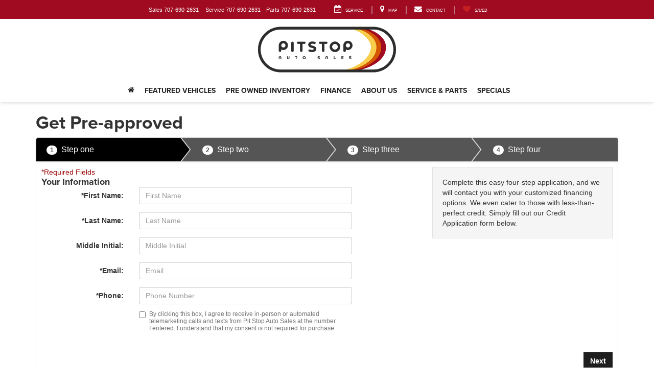

--- FILE ---
content_type: text/javascript
request_url: https://www.pitstopautosales.com/resources/components/preapproved/js/preapproved.js?v=22.146.0+0.64748.f7674083162bec7e6c0dc01ed53184cfb4767046
body_size: 3619
content:
"use strict";
var __assign = (this && this.__assign) || function () {
    __assign = Object.assign || function(t) {
        for (var s, i = 1, n = arguments.length; i < n; i++) {
            s = arguments[i];
            for (var p in s) if (Object.prototype.hasOwnProperty.call(s, p))
                t[p] = s[p];
        }
        return t;
    };
    return __assign.apply(this, arguments);
};
var Preapproved = (function () {
    function Preapproved() {
        this.preapprovedStep = 1;
        var preapprovedFormJson = document.getElementById('preapproved-form');
        if (preapprovedFormJson) {
            this.dataModel = JSON.parse(preapprovedFormJson.text);
        }
        this.setActionPath(this.dataModel.actionPath);
        this.initializeGoToNextStepButtons();
        this.addCountryCodeInputEventListeners();
        this.GoToPreviousStep();
        this.preapprovedLeadOne();
        this.preapprovedLeadTwo();
    }
    Preapproved.prototype.preapprovedLeadOne = function () {
        var _this = this;
        var pageOneSubmitOptions = {
            endpoint: "api/lead/savePartial/#TOKEN#?dealerid=".concat(window.DlronGlobal_DealerId),
            leadType: 3,
            leadSource: 373,
            additionalData: function () { return _this.stepOneData(); },
            preSubmit: function () {
                $('#OneNextButton').prop('disabled', true);
                window.DealeronLead.currentCountry !== "us" && updatePhoneField();
            },
            successCallback: function (data) {
                var response = JSON.parse(data);
                $('#LeadId').val(response.leadId);
                var newTradeStep = _this.preapprovedStep + 1;
                _this.GoToStep(newTradeStep);
            }
        };
        window.DealeronLead.addSubmissionMethod('pageOneSubmitOption', pageOneSubmitOptions);
        window.DealeronLead.initialize('#preapprovedForm1', 'pageOneSubmitOption');
        $('#FirstName').on('focusout', function () { window.ResetTracker(); window.trackerHook(373); $('#FirstName').off('focusout'); });
        window.DealeronLead.addValidationMethod('notEmptyValidation', function (value, element) {
            return (value !== "" || !window.DealeronLead.isRequired(element));
        }, 'Choose One');
        window.DealeronLead.attachValidation({ notEmptyValidation: true }, '[data-dlron-nonempty]');
        $('#FirstName').on('focusout', window.DealeronLead.begin);
    };
    Preapproved.prototype.stepOneData = function () {
        var _a, _b, _c, _d, _e, _f, _g, _h, _j, _k;
        var vehType = ($('#isVehicleTypeGroup input[type=radio]:checked')[0] || {}).value || 'N';
        var vehIsCpo = ($('#isCpo')[0] || {}).checked || false;
        var leadObject = {
            LeadId: $('#LeadId').val(),
            Campaign: ((_a = this.dataModel) === null || _a === void 0 ? void 0 : _a.campaign) || '',
            Source: ((_b = this.dataModel) === null || _b === void 0 ? void 0 : _b.source) || '',
            Medium: ((_c = this.dataModel) === null || _c === void 0 ? void 0 : _c.medium) || '',
            CampaignContent: ((_d = this.dataModel) === null || _d === void 0 ? void 0 : _d.campaignContent) || '',
            CampaignTerm: ((_e = this.dataModel) === null || _e === void 0 ? void 0 : _e.campaignTerm) || '',
            DlronCampaign: ((_f = this.dataModel) === null || _f === void 0 ? void 0 : _f.dlronCampaign) || '',
            ViewedVehicles: ((_g = this.dataModel) === null || _g === void 0 ? void 0 : _g.viewedVehicles) || '',
            EntryUrl: ((_h = this.dataModel) === null || _h === void 0 ? void 0 : _h.entryUrl) || '',
            Referrer: ((_j = this.dataModel) === null || _j === void 0 ? void 0 : _j.referrer) || '',
            GCLID: ((_k = this.dataModel) === null || _k === void 0 ? void 0 : _k.gCLID) || '',
            VehicleType: vehIsCpo ? 'CPO' : (vehType == 'N' ? 'New' : 'Used'),
            VehicleCpo: vehIsCpo,
            VehicleYear: $('#vehicle_year').val() || 'Any',
            VehicleMake: $('#vehicle_make').val() || 'Any',
            VehicleModel: $('#vehicle_model').val() || 'Any',
        };
        return leadObject;
    };
    Preapproved.prototype.preapprovedLeadTwo = function () {
        var _this = this;
        var pageFourSubmitOptions = {
            endpoint: "api/lead/finance/#TOKEN#?dealerid=".concat(window.DlronGlobal_DealerId),
            leadType: 3,
            leadSource: 26,
            additionalData: function () { return _this.getFormData(); },
            successCallback: function (data) {
                var response = JSON.parse(data);
                var postedLeadId = $('#LeadId').val();
                var redirectLeadId = response.leadId;
                if (postedLeadId > 0) {
                    redirectLeadId = postedLeadId;
                }
                var url = "/thankyou.aspx?dealerid=".concat(window.DlronGlobal_DealerId, "&lid=") + redirectLeadId;
                window.location.href = url;
            }
        };
        window.DealeronLead.addSubmissionMethod('pageFourSubmitOption', pageFourSubmitOptions);
        window.DealeronLead.initialize('#preapprovedForm2', 'pageFourSubmitOption');
    };
    Preapproved.prototype.computeTenure = function (t1, t2) {
        if (t1 === null && t2 === null) {
            return "";
        }
        var d1 = new Date();
        var d2 = new Date();
        if (t1.trim() !== "" && !isNaN(t1)) {
            d1 = new Date(t1 * 1000);
        }
        if (t2.trim() !== "" && !isNaN(t2)) {
            d2 = new Date(t2 * 1000);
        }
        var diffInMonths = (d2.getFullYear() - d1.getFullYear()) * 12 + (d2.getMonth() - d1.getMonth());
        return 'years: ' + Math.floor(diffInMonths / 12) + ' months: ' + diffInMonths % 12;
    };
    Preapproved.prototype.computeCalendarTenure = function (date1, date2) {
        if (date1 === null && date2 === null) {
            return "";
        }
        var now = new Date();
        var d1 = now;
        var d2 = now;
        if (date1) {
            var _a = date1.split(" ")
                .map(function (v) { return parseInt(v); }), month = _a[0], year = _a[1];
            d1 = new Date(year, month - 1);
        }
        if (date2) {
            var _b = date2.split(" ")
                .map(function (v) { return parseInt(v); }), month = _b[0], year = _b[1];
            d2 = new Date(year, month - 1);
        }
        var diffInMonths = (d2.getFullYear() - d1.getFullYear()) * 12 + (d2.getMonth() - d1.getMonth());
        return "years: ".concat(Math.floor(diffInMonths / 12), " months: ").concat(diffInMonths % 12);
    };
    Preapproved.prototype.getFormData = function () {
        return this.dataModel.isShortCreditApp ? this.shortFormData() : this.standardFormData();
    };
    Preapproved.prototype.shortFormData = function () {
        var _a, _b, _c, _d, _e, _f, _g, _h, _j, _k, _l, _m;
        var vehType = ($('#isVehicleTypeGroup input[type=radio]:checked')[0] || {}).value || 'N';
        var vehIsCpo = ($('#isCpo')[0] || {}).checked || false;
        var comment = "Please log in to DealerOn CMS to view complete financial data";
        var optOut = jQuery('#optOut', '#preapprovedForm')[0];
        if (optOut) {
            comment += ', Do Not Sell Personal Info: ' + optOut.checked;
        }
        var childDealerExists = document.querySelector("[name = 'ChildDealerId'");
        var phoneValue = this.getUnmaskedPhoneValue('Phone');
        var altDealerId = '';
        var preapprovedForm = document.getElementById('preapprovedForm');
        var childDealerExists = preapprovedForm.querySelector("[name = 'ChildDealerId'");
        var altDealerExists = preapprovedForm.querySelector("[name='AltDealerId']");
        if (childDealerExists) {
            var dealerName = childDealerExists.options[childDealerExists.selectedIndex].text;
            var dealerId = childDealerExists.value;
            comment += ', ChildDealerName: ' + dealerName + ', ChildDealerId: ' + dealerId;
        }
        else if (altDealerExists) {
            altDealerId = altDealerExists.value;
        }
        var leadId = parseInt((_a = document.getElementById('LeadId')) === null || _a === void 0 ? void 0 : _a.value);
        var estimatedDateofPurchase = (_c = (_b = document.getElementById('EstimatedDateOfPurchase')) === null || _b === void 0 ? void 0 : _b.value) !== null && _c !== void 0 ? _c : '';
        var phoneType = (_e = (_d = document.getElementById('PhoneType')) === null || _d === void 0 ? void 0 : _d.value) !== null && _e !== void 0 ? _e : '';
        var leadObject = {
            LeadId: leadId,
            FirstName: (_f = document.getElementById('FirstName')) === null || _f === void 0 ? void 0 : _f.value,
            LastName: (_g = document.getElementById('LastName')) === null || _g === void 0 ? void 0 : _g.value,
            Email: (_h = document.getElementById('Email')) === null || _h === void 0 ? void 0 : _h.value,
            Phone: phoneValue,
            AltDealerId: altDealerId,
            Comments: comment,
            VehicleType: vehIsCpo ? 'CPO' : (vehType == 'N' ? 'New' : 'Used'),
            VehicleCpo: vehIsCpo,
            VehicleYear: $('#vehicle_year').val() || 'Any',
            VehicleMake: $('#vehicle_make').val() || 'Any',
            VehicleModel: $('#vehicle_model').val() || 'Any',
            HousingLength: 'years: 0 months: 0',
            Tenure: 'years: 0 months: 0'
        };
        leadObject.Dob = (_j = document.getElementById("BirthDate")) === null || _j === void 0 ? void 0 : _j.value;
        var moveInDate = document.getElementById("MoveInDate").value;
        if (moveInDate) {
            leadObject.HousingLength = this.computeCalendarTenure(moveInDate, null);
        }
        var startDate = document.getElementById("StartDate").value;
        if (startDate) {
            leadObject.Tenure = this.computeCalendarTenure(startDate, null);
        }
        if (this.dataModel.isGMBrazil) {
            leadObject.EstimatedDateOfPurchase = estimatedDateofPurchase;
            leadObject.PhoneType = phoneType;
        }
        if (this.dataModel.shouldShowPreferredContact) {
            leadObject.PreferredContact = (_k = document.getElementById('PreferredContact')) === null || _k === void 0 ? void 0 : _k.value;
        }
        if (this.dataModel.shouldDisplayOptIntoText) {
            leadObject.OptIntoText = (_l = document.getElementById('lstOptIntoText')) === null || _l === void 0 ? void 0 : _l.value;
        }
        var extendedFields = [];
        var mothersLastName = $("#preapprovedForm [name='MothersLastName']");
        if (mothersLastName.length > 0) {
            extendedFields.push({ Name: "MothersLastName", Value: (_m = mothersLastName[0]) === null || _m === void 0 ? void 0 : _m.value });
        }
        if (extendedFields.length > 0) {
            leadObject.ExtendedFields = extendedFields;
        }
        return leadObject;
    };
    Preapproved.prototype.standardFormData = function () {
        var _a, _b, _c, _d, _e;
        var shortData = this.shortFormData();
        var expDate = (_b = (_a = document.getElementById('ExpDate')) === null || _a === void 0 ? void 0 : _a.value) !== null && _b !== void 0 ? _b : "";
        var stateComment = ((_c = this.dataModel) === null || _c === void 0 ? void 0 : _c.doesNotAbbreviateState) ? "" : (_d = document.getElementById('StateIssued')) === null || _d === void 0 ? void 0 : _d.value;
        shortData.Comments += ", Drivers License Exp. Date: ".concat(expDate, ", State The Drivers License Was Issued: ").concat(stateComment);
        var leadObject = __assign(__assign({}, shortData), { PreviousTenure: 'years: 0 months: 0', CoAppTenure: 'years: 0 months: 0', CoAppPreviousTenure: 'years: 0 months: 0' });
        leadObject.CoAppDob = (_e = document.getElementById("CoAppBirthDate")) === null || _e === void 0 ? void 0 : _e.value;
        leadObject.ExpDate = expDate;
        var previousStartDate = document.getElementById("PreviousStartDate").value;
        var previousEndDate = document.getElementById("PreviousEndDate").value;
        if (previousStartDate && previousEndDate) {
            leadObject.PreviousTenure = this.computeCalendarTenure(previousStartDate, previousEndDate);
        }
        var coAppTenure = document.getElementById("CoAppStartDate").value;
        if (coAppTenure) {
            leadObject.CoAppTenure = this.computeCalendarTenure(coAppTenure, null);
        }
        var coAppPreviousStartDate = document.getElementById("CoAppPreviousStartDate").value;
        var coAppPreviousEndDate = document.getElementById("CoAppPreviousEndDate").value;
        if (coAppPreviousStartDate && coAppPreviousEndDate) {
            leadObject.CoAppPreviousTenure = this.computeCalendarTenure(coAppPreviousStartDate, coAppPreviousEndDate);
        }
        return leadObject;
    };
    Preapproved.prototype.getUnmaskedPhoneValue = function (phoneId) {
        return document.getElementById(phoneId)
            ? convertFromStandardizedPhoneById(document.getElementById(phoneId), document.getElementById(phoneId).value)
            : '';
    };
    Preapproved.prototype.initializeGoToNextStepButtons = function () {
        var _this = this;
        $('#preapprovedForm .goToNextStepButton').click(function (clickedElement) {
            var section = $(clickedElement === null || clickedElement === void 0 ? void 0 : clickedElement.currentTarget).closest(".tab-pane");
            var requiredElements = section.find(":required");
            if (requiredElements.length > 0) {
                Array.from(requiredElements).forEach(function (el) { return $(el).valid(); });
                if (!$(requiredElements).valid()) {
                    return false;
                }
            }
            var newTradeStep = _this.preapprovedStep + 1;
            var stepName = _this.preapprovedStep == 2 ? "Two" : "Three";
            _this.GoToStep(newTradeStep);
        });
    };
    Preapproved.prototype.GoToPreviousStep = function () {
        var _this = this;
        $('#preapprovedForm .goToPreviousStepButton').click(function () {
            var newTradeStep = _this.preapprovedStep - 1;
            _this.GoToStep(newTradeStep);
        });
    };
    Preapproved.prototype.setActionPath = function (actionPath) {
        document.forms.namedItem("preapprovedForm").action = actionPath;
    };
    Preapproved.prototype.addCountryCodeInputEventListeners = function () {
        var phoneInputs = document.querySelectorAll("input[data-dlron-type^='phone']");
        phoneInputs.forEach(function (phoneInput) {
            phoneInput.addEventListener('countrychange', function () {
                var phoneField = document.getElementById(this.id);
                var internationalPhoneField = window.intlTelInputGlobals.getInstance(phoneField);
                var selectedCountryCode = internationalPhoneField.getSelectedCountryData().dialCode;
                var countryCodeFieldId = this.id + "CountryCode";
                document.getElementById(countryCodeFieldId).value = selectedCountryCode;
            });
        });
    };
    Preapproved.prototype.GoToStep = function (newPreapprovedStep) {
        var currentTabId = "preapprovedFormTab".concat(this.preapprovedStep);
        var nextTabId = "preapprovedFormTab".concat(newPreapprovedStep);
        var currentTab = document.getElementById(currentTabId);
        var nextTab = document.getElementById(nextTabId);
        currentTab.classList.remove("active");
        nextTab.classList.add("active");
        var currentPanelId = "preapprovedFormPart".concat(this.preapprovedStep);
        var nextPanelId = "preapprovedFormPart".concat(newPreapprovedStep);
        var currentPanel = document.getElementById(currentPanelId);
        var nextPanel = document.getElementById(nextPanelId);
        currentPanel.classList.remove("active");
        nextPanel.classList.add("active");
        if (newPreapprovedStep > 1) {
            document.getElementById("preapprovedForm1").hidden = true;
            document.getElementById("preapprovedForm2").hidden = false;
        }
        else {
            document.getElementById("preapprovedForm1").hidden = false;
            document.getElementById("preapprovedForm2").hidden = true;
            $('#OneNextButton').prop('disabled', false);
            window.DealeronLead.begin();
        }
        if ((!this.dataModel.isShortCreditApp && newPreapprovedStep === 4)
            || (this.dataModel.isShortCreditApp && newPreapprovedStep === 2)) {
            window.DealeronLead.begin();
        }
        this.preapprovedStep = newPreapprovedStep;
    };
    return Preapproved;
}());
function updatePhoneField() {
    var phoneInputs = document.querySelectorAll('input[data-dlron-type^="phone"]');
    for (var i = 0; i < phoneInputs.length; i++) {
        var formField = window.intlTelInputGlobals.getInstance(phoneInputs[i]);
        var fullPhoneNumber = getfullNumberWithExtensionForField(formField);
        phoneInputs[i].value = removeCountryCodePrefixFromField(formField, fullPhoneNumber);
    }
}
function removeCountryCodePrefixFromField(internationalPhoneField, fullPhoneNumber) {
    return fullPhoneNumber.replace('+' + internationalPhoneField.getSelectedCountryData().dialCode, '');
}
function getfullNumberWithExtensionForField(internationalPhoneField) {
    var extension = internationalPhoneField.getExtension();
    var fullExtension = extension ? 'x' + extension : '';
    return internationalPhoneField.getNumber() + fullExtension;
}
function convertFromStandardizedPhoneById(phoneInput, phoneNumber) {
    if (window.DealeronLead.currentCountry === "us") {
        return phoneNumber;
    }
    var formField = window.intlTelInputGlobals.getInstance(phoneInput);
    formField.setNumber(phoneNumber);
    return getfullNumberWithExtensionForField(formField);
}
if (document.readyState === 'loading') {
    window.addEventListener('DOMContentLoaded', function () { return new Preapproved(); });
}
else {
    new Preapproved();
}


--- FILE ---
content_type: text/javascript
request_url: https://www.pitstopautosales.com/resources/components/preapproved/js/preapproved.js?v=22.146.0+0.64748.f7674083162bec7e6c0dc01ed53184cfb4767046
body_size: 3509
content:
"use strict";
var __assign = (this && this.__assign) || function () {
    __assign = Object.assign || function(t) {
        for (var s, i = 1, n = arguments.length; i < n; i++) {
            s = arguments[i];
            for (var p in s) if (Object.prototype.hasOwnProperty.call(s, p))
                t[p] = s[p];
        }
        return t;
    };
    return __assign.apply(this, arguments);
};
var Preapproved = (function () {
    function Preapproved() {
        this.preapprovedStep = 1;
        var preapprovedFormJson = document.getElementById('preapproved-form');
        if (preapprovedFormJson) {
            this.dataModel = JSON.parse(preapprovedFormJson.text);
        }
        this.setActionPath(this.dataModel.actionPath);
        this.initializeGoToNextStepButtons();
        this.addCountryCodeInputEventListeners();
        this.GoToPreviousStep();
        this.preapprovedLeadOne();
        this.preapprovedLeadTwo();
    }
    Preapproved.prototype.preapprovedLeadOne = function () {
        var _this = this;
        var pageOneSubmitOptions = {
            endpoint: "api/lead/savePartial/#TOKEN#?dealerid=".concat(window.DlronGlobal_DealerId),
            leadType: 3,
            leadSource: 373,
            additionalData: function () { return _this.stepOneData(); },
            preSubmit: function () {
                $('#OneNextButton').prop('disabled', true);
                window.DealeronLead.currentCountry !== "us" && updatePhoneField();
            },
            successCallback: function (data) {
                var response = JSON.parse(data);
                $('#LeadId').val(response.leadId);
                var newTradeStep = _this.preapprovedStep + 1;
                _this.GoToStep(newTradeStep);
            }
        };
        window.DealeronLead.addSubmissionMethod('pageOneSubmitOption', pageOneSubmitOptions);
        window.DealeronLead.initialize('#preapprovedForm1', 'pageOneSubmitOption');
        $('#FirstName').on('focusout', function () { window.ResetTracker(); window.trackerHook(373); $('#FirstName').off('focusout'); });
        window.DealeronLead.addValidationMethod('notEmptyValidation', function (value, element) {
            return (value !== "" || !window.DealeronLead.isRequired(element));
        }, 'Choose One');
        window.DealeronLead.attachValidation({ notEmptyValidation: true }, '[data-dlron-nonempty]');
        $('#FirstName').on('focusout', window.DealeronLead.begin);
    };
    Preapproved.prototype.stepOneData = function () {
        var _a, _b, _c, _d, _e, _f, _g, _h, _j, _k;
        var vehType = ($('#isVehicleTypeGroup input[type=radio]:checked')[0] || {}).value || 'N';
        var vehIsCpo = ($('#isCpo')[0] || {}).checked || false;
        var leadObject = {
            LeadId: $('#LeadId').val(),
            Campaign: ((_a = this.dataModel) === null || _a === void 0 ? void 0 : _a.campaign) || '',
            Source: ((_b = this.dataModel) === null || _b === void 0 ? void 0 : _b.source) || '',
            Medium: ((_c = this.dataModel) === null || _c === void 0 ? void 0 : _c.medium) || '',
            CampaignContent: ((_d = this.dataModel) === null || _d === void 0 ? void 0 : _d.campaignContent) || '',
            CampaignTerm: ((_e = this.dataModel) === null || _e === void 0 ? void 0 : _e.campaignTerm) || '',
            DlronCampaign: ((_f = this.dataModel) === null || _f === void 0 ? void 0 : _f.dlronCampaign) || '',
            ViewedVehicles: ((_g = this.dataModel) === null || _g === void 0 ? void 0 : _g.viewedVehicles) || '',
            EntryUrl: ((_h = this.dataModel) === null || _h === void 0 ? void 0 : _h.entryUrl) || '',
            Referrer: ((_j = this.dataModel) === null || _j === void 0 ? void 0 : _j.referrer) || '',
            GCLID: ((_k = this.dataModel) === null || _k === void 0 ? void 0 : _k.gCLID) || '',
            VehicleType: vehIsCpo ? 'CPO' : (vehType == 'N' ? 'New' : 'Used'),
            VehicleCpo: vehIsCpo,
            VehicleYear: $('#vehicle_year').val() || 'Any',
            VehicleMake: $('#vehicle_make').val() || 'Any',
            VehicleModel: $('#vehicle_model').val() || 'Any',
        };
        return leadObject;
    };
    Preapproved.prototype.preapprovedLeadTwo = function () {
        var _this = this;
        var pageFourSubmitOptions = {
            endpoint: "api/lead/finance/#TOKEN#?dealerid=".concat(window.DlronGlobal_DealerId),
            leadType: 3,
            leadSource: 26,
            additionalData: function () { return _this.getFormData(); },
            successCallback: function (data) {
                var response = JSON.parse(data);
                var postedLeadId = $('#LeadId').val();
                var redirectLeadId = response.leadId;
                if (postedLeadId > 0) {
                    redirectLeadId = postedLeadId;
                }
                var url = "/thankyou.aspx?dealerid=".concat(window.DlronGlobal_DealerId, "&lid=") + redirectLeadId;
                window.location.href = url;
            }
        };
        window.DealeronLead.addSubmissionMethod('pageFourSubmitOption', pageFourSubmitOptions);
        window.DealeronLead.initialize('#preapprovedForm2', 'pageFourSubmitOption');
    };
    Preapproved.prototype.computeTenure = function (t1, t2) {
        if (t1 === null && t2 === null) {
            return "";
        }
        var d1 = new Date();
        var d2 = new Date();
        if (t1.trim() !== "" && !isNaN(t1)) {
            d1 = new Date(t1 * 1000);
        }
        if (t2.trim() !== "" && !isNaN(t2)) {
            d2 = new Date(t2 * 1000);
        }
        var diffInMonths = (d2.getFullYear() - d1.getFullYear()) * 12 + (d2.getMonth() - d1.getMonth());
        return 'years: ' + Math.floor(diffInMonths / 12) + ' months: ' + diffInMonths % 12;
    };
    Preapproved.prototype.computeCalendarTenure = function (date1, date2) {
        if (date1 === null && date2 === null) {
            return "";
        }
        var now = new Date();
        var d1 = now;
        var d2 = now;
        if (date1) {
            var _a = date1.split(" ")
                .map(function (v) { return parseInt(v); }), month = _a[0], year = _a[1];
            d1 = new Date(year, month - 1);
        }
        if (date2) {
            var _b = date2.split(" ")
                .map(function (v) { return parseInt(v); }), month = _b[0], year = _b[1];
            d2 = new Date(year, month - 1);
        }
        var diffInMonths = (d2.getFullYear() - d1.getFullYear()) * 12 + (d2.getMonth() - d1.getMonth());
        return "years: ".concat(Math.floor(diffInMonths / 12), " months: ").concat(diffInMonths % 12);
    };
    Preapproved.prototype.getFormData = function () {
        return this.dataModel.isShortCreditApp ? this.shortFormData() : this.standardFormData();
    };
    Preapproved.prototype.shortFormData = function () {
        var _a, _b, _c, _d, _e, _f, _g, _h, _j, _k, _l, _m;
        var vehType = ($('#isVehicleTypeGroup input[type=radio]:checked')[0] || {}).value || 'N';
        var vehIsCpo = ($('#isCpo')[0] || {}).checked || false;
        var comment = "Please log in to DealerOn CMS to view complete financial data";
        var optOut = jQuery('#optOut', '#preapprovedForm')[0];
        if (optOut) {
            comment += ', Do Not Sell Personal Info: ' + optOut.checked;
        }
        var childDealerExists = document.querySelector("[name = 'ChildDealerId'");
        var phoneValue = this.getUnmaskedPhoneValue('Phone');
        var altDealerId = '';
        var preapprovedForm = document.getElementById('preapprovedForm');
        var childDealerExists = preapprovedForm.querySelector("[name = 'ChildDealerId'");
        var altDealerExists = preapprovedForm.querySelector("[name='AltDealerId']");
        if (childDealerExists) {
            var dealerName = childDealerExists.options[childDealerExists.selectedIndex].text;
            var dealerId = childDealerExists.value;
            comment += ', ChildDealerName: ' + dealerName + ', ChildDealerId: ' + dealerId;
        }
        else if (altDealerExists) {
            altDealerId = altDealerExists.value;
        }
        var leadId = parseInt((_a = document.getElementById('LeadId')) === null || _a === void 0 ? void 0 : _a.value);
        var estimatedDateofPurchase = (_c = (_b = document.getElementById('EstimatedDateOfPurchase')) === null || _b === void 0 ? void 0 : _b.value) !== null && _c !== void 0 ? _c : '';
        var phoneType = (_e = (_d = document.getElementById('PhoneType')) === null || _d === void 0 ? void 0 : _d.value) !== null && _e !== void 0 ? _e : '';
        var leadObject = {
            LeadId: leadId,
            FirstName: (_f = document.getElementById('FirstName')) === null || _f === void 0 ? void 0 : _f.value,
            LastName: (_g = document.getElementById('LastName')) === null || _g === void 0 ? void 0 : _g.value,
            Email: (_h = document.getElementById('Email')) === null || _h === void 0 ? void 0 : _h.value,
            Phone: phoneValue,
            AltDealerId: altDealerId,
            Comments: comment,
            VehicleType: vehIsCpo ? 'CPO' : (vehType == 'N' ? 'New' : 'Used'),
            VehicleCpo: vehIsCpo,
            VehicleYear: $('#vehicle_year').val() || 'Any',
            VehicleMake: $('#vehicle_make').val() || 'Any',
            VehicleModel: $('#vehicle_model').val() || 'Any',
            HousingLength: 'years: 0 months: 0',
            Tenure: 'years: 0 months: 0'
        };
        leadObject.Dob = (_j = document.getElementById("BirthDate")) === null || _j === void 0 ? void 0 : _j.value;
        var moveInDate = document.getElementById("MoveInDate").value;
        if (moveInDate) {
            leadObject.HousingLength = this.computeCalendarTenure(moveInDate, null);
        }
        var startDate = document.getElementById("StartDate").value;
        if (startDate) {
            leadObject.Tenure = this.computeCalendarTenure(startDate, null);
        }
        if (this.dataModel.isGMBrazil) {
            leadObject.EstimatedDateOfPurchase = estimatedDateofPurchase;
            leadObject.PhoneType = phoneType;
        }
        if (this.dataModel.shouldShowPreferredContact) {
            leadObject.PreferredContact = (_k = document.getElementById('PreferredContact')) === null || _k === void 0 ? void 0 : _k.value;
        }
        if (this.dataModel.shouldDisplayOptIntoText) {
            leadObject.OptIntoText = (_l = document.getElementById('lstOptIntoText')) === null || _l === void 0 ? void 0 : _l.value;
        }
        var extendedFields = [];
        var mothersLastName = $("#preapprovedForm [name='MothersLastName']");
        if (mothersLastName.length > 0) {
            extendedFields.push({ Name: "MothersLastName", Value: (_m = mothersLastName[0]) === null || _m === void 0 ? void 0 : _m.value });
        }
        if (extendedFields.length > 0) {
            leadObject.ExtendedFields = extendedFields;
        }
        return leadObject;
    };
    Preapproved.prototype.standardFormData = function () {
        var _a, _b, _c, _d, _e;
        var shortData = this.shortFormData();
        var expDate = (_b = (_a = document.getElementById('ExpDate')) === null || _a === void 0 ? void 0 : _a.value) !== null && _b !== void 0 ? _b : "";
        var stateComment = ((_c = this.dataModel) === null || _c === void 0 ? void 0 : _c.doesNotAbbreviateState) ? "" : (_d = document.getElementById('StateIssued')) === null || _d === void 0 ? void 0 : _d.value;
        shortData.Comments += ", Drivers License Exp. Date: ".concat(expDate, ", State The Drivers License Was Issued: ").concat(stateComment);
        var leadObject = __assign(__assign({}, shortData), { PreviousTenure: 'years: 0 months: 0', CoAppTenure: 'years: 0 months: 0', CoAppPreviousTenure: 'years: 0 months: 0' });
        leadObject.CoAppDob = (_e = document.getElementById("CoAppBirthDate")) === null || _e === void 0 ? void 0 : _e.value;
        leadObject.ExpDate = expDate;
        var previousStartDate = document.getElementById("PreviousStartDate").value;
        var previousEndDate = document.getElementById("PreviousEndDate").value;
        if (previousStartDate && previousEndDate) {
            leadObject.PreviousTenure = this.computeCalendarTenure(previousStartDate, previousEndDate);
        }
        var coAppTenure = document.getElementById("CoAppStartDate").value;
        if (coAppTenure) {
            leadObject.CoAppTenure = this.computeCalendarTenure(coAppTenure, null);
        }
        var coAppPreviousStartDate = document.getElementById("CoAppPreviousStartDate").value;
        var coAppPreviousEndDate = document.getElementById("CoAppPreviousEndDate").value;
        if (coAppPreviousStartDate && coAppPreviousEndDate) {
            leadObject.CoAppPreviousTenure = this.computeCalendarTenure(coAppPreviousStartDate, coAppPreviousEndDate);
        }
        return leadObject;
    };
    Preapproved.prototype.getUnmaskedPhoneValue = function (phoneId) {
        return document.getElementById(phoneId)
            ? convertFromStandardizedPhoneById(document.getElementById(phoneId), document.getElementById(phoneId).value)
            : '';
    };
    Preapproved.prototype.initializeGoToNextStepButtons = function () {
        var _this = this;
        $('#preapprovedForm .goToNextStepButton').click(function (clickedElement) {
            var section = $(clickedElement === null || clickedElement === void 0 ? void 0 : clickedElement.currentTarget).closest(".tab-pane");
            var requiredElements = section.find(":required");
            if (requiredElements.length > 0) {
                Array.from(requiredElements).forEach(function (el) { return $(el).valid(); });
                if (!$(requiredElements).valid()) {
                    return false;
                }
            }
            var newTradeStep = _this.preapprovedStep + 1;
            var stepName = _this.preapprovedStep == 2 ? "Two" : "Three";
            _this.GoToStep(newTradeStep);
        });
    };
    Preapproved.prototype.GoToPreviousStep = function () {
        var _this = this;
        $('#preapprovedForm .goToPreviousStepButton').click(function () {
            var newTradeStep = _this.preapprovedStep - 1;
            _this.GoToStep(newTradeStep);
        });
    };
    Preapproved.prototype.setActionPath = function (actionPath) {
        document.forms.namedItem("preapprovedForm").action = actionPath;
    };
    Preapproved.prototype.addCountryCodeInputEventListeners = function () {
        var phoneInputs = document.querySelectorAll("input[data-dlron-type^='phone']");
        phoneInputs.forEach(function (phoneInput) {
            phoneInput.addEventListener('countrychange', function () {
                var phoneField = document.getElementById(this.id);
                var internationalPhoneField = window.intlTelInputGlobals.getInstance(phoneField);
                var selectedCountryCode = internationalPhoneField.getSelectedCountryData().dialCode;
                var countryCodeFieldId = this.id + "CountryCode";
                document.getElementById(countryCodeFieldId).value = selectedCountryCode;
            });
        });
    };
    Preapproved.prototype.GoToStep = function (newPreapprovedStep) {
        var currentTabId = "preapprovedFormTab".concat(this.preapprovedStep);
        var nextTabId = "preapprovedFormTab".concat(newPreapprovedStep);
        var currentTab = document.getElementById(currentTabId);
        var nextTab = document.getElementById(nextTabId);
        currentTab.classList.remove("active");
        nextTab.classList.add("active");
        var currentPanelId = "preapprovedFormPart".concat(this.preapprovedStep);
        var nextPanelId = "preapprovedFormPart".concat(newPreapprovedStep);
        var currentPanel = document.getElementById(currentPanelId);
        var nextPanel = document.getElementById(nextPanelId);
        currentPanel.classList.remove("active");
        nextPanel.classList.add("active");
        if (newPreapprovedStep > 1) {
            document.getElementById("preapprovedForm1").hidden = true;
            document.getElementById("preapprovedForm2").hidden = false;
        }
        else {
            document.getElementById("preapprovedForm1").hidden = false;
            document.getElementById("preapprovedForm2").hidden = true;
            $('#OneNextButton').prop('disabled', false);
            window.DealeronLead.begin();
        }
        if ((!this.dataModel.isShortCreditApp && newPreapprovedStep === 4)
            || (this.dataModel.isShortCreditApp && newPreapprovedStep === 2)) {
            window.DealeronLead.begin();
        }
        this.preapprovedStep = newPreapprovedStep;
    };
    return Preapproved;
}());
function updatePhoneField() {
    var phoneInputs = document.querySelectorAll('input[data-dlron-type^="phone"]');
    for (var i = 0; i < phoneInputs.length; i++) {
        var formField = window.intlTelInputGlobals.getInstance(phoneInputs[i]);
        var fullPhoneNumber = getfullNumberWithExtensionForField(formField);
        phoneInputs[i].value = removeCountryCodePrefixFromField(formField, fullPhoneNumber);
    }
}
function removeCountryCodePrefixFromField(internationalPhoneField, fullPhoneNumber) {
    return fullPhoneNumber.replace('+' + internationalPhoneField.getSelectedCountryData().dialCode, '');
}
function getfullNumberWithExtensionForField(internationalPhoneField) {
    var extension = internationalPhoneField.getExtension();
    var fullExtension = extension ? 'x' + extension : '';
    return internationalPhoneField.getNumber() + fullExtension;
}
function convertFromStandardizedPhoneById(phoneInput, phoneNumber) {
    if (window.DealeronLead.currentCountry === "us") {
        return phoneNumber;
    }
    var formField = window.intlTelInputGlobals.getInstance(phoneInput);
    formField.setNumber(phoneNumber);
    return getfullNumberWithExtensionForField(formField);
}
if (document.readyState === 'loading') {
    window.addEventListener('DOMContentLoaded', function () { return new Preapproved(); });
}
else {
    new Preapproved();
}


--- FILE ---
content_type: text/javascript
request_url: https://www.pitstopautosales.com/resources/external/jQuery/jquery.combodate.1.0.7-modified.min.js?v=22.146.0+0.64748.f7674083162bec7e6c0dc01ed53184cfb4767046
body_size: 1587
content:
!function(a){function s(t,e){this.$element=a(t),this.$element.is("input")?(this.options=a.extend({},a.fn.combodate.defaults,e,this.$element.data()),this.init()):a.error("Combodate should be applied to INPUT element")}s.prototype={constructor:s,init:function(){this.map={day:["D","date"],month:["M","month"],year:["Y","year"],hour:["[Hh]","hours"],minute:["m","minutes"],second:["s","seconds"],ampm:["[Aa]",""]},this.$widget=a('<span class="combodate '+this.options.customWidgetClass+'"></span>').html(this.getTemplate()),this.initCombos(),this.$widget.on("change","select",a.proxy(function(t){this.$element.val(this.getValue()).change(),this.options.smartDays&&(a(t.target).is(".month")||a(t.target).is(".year"))&&this.fillCombo("day"),this.options.afterChange&&this.options.afterChange(this.$element)},this)),this.$widget.find("select").css("width","auto"),this.$element.css("visibility","hidden").css("position","absolute").before(this.$widget),this.setValue(this.$element.val()||this.options.value)},getTemplate:function(){var o=this.options.template,i=this.options.customClass;return a.each(this.map,function(t,e){e=e[0];var i=new RegExp(e+"+"),e=1<e.length?e.substring(1,2):e;o=o.replace(i,"{"+e+"}")}),o=o.replace(/ /g,"&nbsp;"),a.each(this.map,function(t,e){e=1<(e=e[0]).length?e.substring(1,2):e;o=o.replace("{"+e+"}",'<select class="'+t+" "+i+'"></select>')}),o},initCombos:function(){for(var t in this.map){var e=this.$widget.find("."+t);this["$"+t]=e.length?e:null,this.fillCombo(t)}},fillCombo:function(t){var e=this["$"+t];if(e){var i=this["fill"+t.charAt(0).toUpperCase()+t.slice(1)](),t=e.val();e.empty();for(var o=0;o<i.length;o++)e.append('<option value="'+i[o][0]+'">'+i[o][1]+"</option>");e.val(t)}},fillCommon:function(t){var e,i=[];return"name"===this.options.firstItem?(t=(t="function"==typeof(e=moment.relativeTime||moment.langData()._relativeTime)[t]?e[t](1,!0,t,!1):e[t]).split(" ").reverse()[0],i.push(["",t])):"empty"===this.options.firstItem&&i.push(["",""]),i},fillDay:function(){var t,e,i,o,s=this.fillCommon("d"),n=-1!==this.options.template.indexOf("DD"),a=31;for(this.options.smartDays&&this.$month&&this.$year&&(i=parseInt(this.$month.val(),10),o=parseInt(this.$year.val(),10),isNaN(i)||isNaN(o)||(a=moment([o,i]).daysInMonth())),e=1;e<=a;e++)t=n?this.leadZero(e):e,s.push([e,t]);return s},fillMonth:function(){for(var t,e=this.fillCommon("M"),i=-1!==this.options.template.indexOf("MMMM"),o=-1!==this.options.template.indexOf("MMM"),s=-1!==this.options.template.indexOf("MM"),n=0;n<=11;n++)t=i?moment().date(1).month(n).format("MMMM"):o?moment().date(1).month(n).format("MMM"):s?this.leadZero(n+1):n+1,e.push([n,t]);return e},fillYear:function(){for(var t,e=[],i=-1!==this.options.template.indexOf("YYYY"),o=this.options.maxYear;o>=this.options.minYear;o--)t=i?o:(o+"").substring(2),e[this.options.yearDescending?"push":"unshift"]([o,t]);return e=this.fillCommon("y").concat(e)},fillHour:function(){for(var t,e=this.fillCommon("h"),i=-1!==this.options.template.indexOf("h"),o=(this.options.template.indexOf("H"),-1!==this.options.template.toLowerCase().indexOf("hh")),s=i?12:23,n=i?1:0;n<=s;n++)t=o?this.leadZero(n):n,e.push([n,t]);return e},fillMinute:function(){for(var t,e=this.fillCommon("m"),i=-1!==this.options.template.indexOf("mm"),o=0;o<=59;o+=this.options.minuteStep)t=i?this.leadZero(o):o,e.push([o,t]);return e},fillSecond:function(){for(var t,e=this.fillCommon("s"),i=-1!==this.options.template.indexOf("ss"),o=0;o<=59;o+=this.options.secondStep)t=i?this.leadZero(o):o,e.push([o,t]);return e},fillAmpm:function(){var t=-1!==this.options.template.indexOf("a");this.options.template.indexOf("A");return[["am",t?"am":"AM"],["pm",t?"pm":"PM"]]},getValue:function(t){var e,o={},s=this,n=!1;return a.each(this.map,function(t,e){if("ampm"!==t){var i="day"===t?1:0;return o[t]=s["$"+t]?parseInt(s["$"+t].val(),10):i,isNaN(o[t])?!(n=!0):void 0}}),n?"":(this.$ampm&&(12===o.hour?o.hour="am"===this.$ampm.val()?0:12:o.hour="am"===this.$ampm.val()?o.hour:o.hour+12),e=moment([o.year,o.month,o.day,o.hour,o.minute,o.second]),this.highlight(e),null===(t=void 0===t?this.options.format:t)?e.isValid()?e:null:e.isValid()?e.format(t):"")},setValue:function(t){var i,o,s;function n(t,o){var s={};return t.children("option").each(function(t,e){var i=a(e).attr("value");""!==i&&(e=Math.abs(i-o),(void 0===s.distance||e<s.distance)&&(s={value:i,distance:e}))}),s.value}t&&(i="string"==typeof t?moment(t,this.options.format,!0):moment(t),o=this,s={},i.isValid()&&(a.each(this.map,function(t,e){"ampm"!==t&&(s[t]=i[e[1]]())}),this.$ampm&&(12<=s.hour?(s.ampm="pm",12<s.hour&&(s.hour-=12)):(s.ampm="am",0===s.hour&&(s.hour=12))),a.each(s,function(t,e){o["$"+t]&&("minute"===t&&1<o.options.minuteStep&&o.options.roundTime&&(e=n(o["$"+t],e)),"second"===t&&1<o.options.secondStep&&o.options.roundTime&&(e=n(o["$"+t],e)),o["$"+t].val(e))}),this.options.smartDays&&this.fillCombo("day"),this.$element.val(i.format(this.options.format)).change()))},highlight:function(t){t.isValid()?this.options.errorClass?this.$widget.removeClass(this.options.errorClass):this.$widget.find("select").css("border-color",this.borderColor):this.options.errorClass?this.$widget.addClass(this.options.errorClass):(this.borderColor||(this.borderColor=this.$widget.find("select").css("border-color")),this.$widget.find("select").css("border-color","red"))},leadZero:function(t){return t<=9?"0"+t:t},destroy:function(){this.$widget.remove(),this.$element.removeData("combodate").show()}},a.fn.combodate=function(i){var t,o=Array.apply(null,arguments);return o.shift(),"getValue"===i&&this.length&&(t=this.eq(0).data("combodate"))?t.getValue.apply(t,o):this.each(function(){var t=a(this),e=t.data("combodate");e||t.data("combodate",e=new s(this,"object"==typeof i&&i)),"string"==typeof i&&"function"==typeof e[i]&&e[i].apply(e,o)})},a.fn.combodate.defaults={format:"DD-MM-YYYY HH:mm",template:"D / MMM / YYYY   H : mm",value:null,minYear:1900,maxYear:2015,yearDescending:!0,minuteStep:5,secondStep:1,firstItem:"empty",errorClass:null,customClass:"",roundTime:!0,smartDays:!1,afterChange:!1,customWidgetClass:""}}(window.jQuery);

--- FILE ---
content_type: text/javascript
request_url: https://www.pitstopautosales.com/resources/external/jQuery/jquery.combodate.1.0.7-modified.min.js?v=22.146.0+0.64748.f7674083162bec7e6c0dc01ed53184cfb4767046
body_size: 1461
content:
!function(a){function s(t,e){this.$element=a(t),this.$element.is("input")?(this.options=a.extend({},a.fn.combodate.defaults,e,this.$element.data()),this.init()):a.error("Combodate should be applied to INPUT element")}s.prototype={constructor:s,init:function(){this.map={day:["D","date"],month:["M","month"],year:["Y","year"],hour:["[Hh]","hours"],minute:["m","minutes"],second:["s","seconds"],ampm:["[Aa]",""]},this.$widget=a('<span class="combodate '+this.options.customWidgetClass+'"></span>').html(this.getTemplate()),this.initCombos(),this.$widget.on("change","select",a.proxy(function(t){this.$element.val(this.getValue()).change(),this.options.smartDays&&(a(t.target).is(".month")||a(t.target).is(".year"))&&this.fillCombo("day"),this.options.afterChange&&this.options.afterChange(this.$element)},this)),this.$widget.find("select").css("width","auto"),this.$element.css("visibility","hidden").css("position","absolute").before(this.$widget),this.setValue(this.$element.val()||this.options.value)},getTemplate:function(){var o=this.options.template,i=this.options.customClass;return a.each(this.map,function(t,e){e=e[0];var i=new RegExp(e+"+"),e=1<e.length?e.substring(1,2):e;o=o.replace(i,"{"+e+"}")}),o=o.replace(/ /g,"&nbsp;"),a.each(this.map,function(t,e){e=1<(e=e[0]).length?e.substring(1,2):e;o=o.replace("{"+e+"}",'<select class="'+t+" "+i+'"></select>')}),o},initCombos:function(){for(var t in this.map){var e=this.$widget.find("."+t);this["$"+t]=e.length?e:null,this.fillCombo(t)}},fillCombo:function(t){var e=this["$"+t];if(e){var i=this["fill"+t.charAt(0).toUpperCase()+t.slice(1)](),t=e.val();e.empty();for(var o=0;o<i.length;o++)e.append('<option value="'+i[o][0]+'">'+i[o][1]+"</option>");e.val(t)}},fillCommon:function(t){var e,i=[];return"name"===this.options.firstItem?(t=(t="function"==typeof(e=moment.relativeTime||moment.langData()._relativeTime)[t]?e[t](1,!0,t,!1):e[t]).split(" ").reverse()[0],i.push(["",t])):"empty"===this.options.firstItem&&i.push(["",""]),i},fillDay:function(){var t,e,i,o,s=this.fillCommon("d"),n=-1!==this.options.template.indexOf("DD"),a=31;for(this.options.smartDays&&this.$month&&this.$year&&(i=parseInt(this.$month.val(),10),o=parseInt(this.$year.val(),10),isNaN(i)||isNaN(o)||(a=moment([o,i]).daysInMonth())),e=1;e<=a;e++)t=n?this.leadZero(e):e,s.push([e,t]);return s},fillMonth:function(){for(var t,e=this.fillCommon("M"),i=-1!==this.options.template.indexOf("MMMM"),o=-1!==this.options.template.indexOf("MMM"),s=-1!==this.options.template.indexOf("MM"),n=0;n<=11;n++)t=i?moment().date(1).month(n).format("MMMM"):o?moment().date(1).month(n).format("MMM"):s?this.leadZero(n+1):n+1,e.push([n,t]);return e},fillYear:function(){for(var t,e=[],i=-1!==this.options.template.indexOf("YYYY"),o=this.options.maxYear;o>=this.options.minYear;o--)t=i?o:(o+"").substring(2),e[this.options.yearDescending?"push":"unshift"]([o,t]);return e=this.fillCommon("y").concat(e)},fillHour:function(){for(var t,e=this.fillCommon("h"),i=-1!==this.options.template.indexOf("h"),o=(this.options.template.indexOf("H"),-1!==this.options.template.toLowerCase().indexOf("hh")),s=i?12:23,n=i?1:0;n<=s;n++)t=o?this.leadZero(n):n,e.push([n,t]);return e},fillMinute:function(){for(var t,e=this.fillCommon("m"),i=-1!==this.options.template.indexOf("mm"),o=0;o<=59;o+=this.options.minuteStep)t=i?this.leadZero(o):o,e.push([o,t]);return e},fillSecond:function(){for(var t,e=this.fillCommon("s"),i=-1!==this.options.template.indexOf("ss"),o=0;o<=59;o+=this.options.secondStep)t=i?this.leadZero(o):o,e.push([o,t]);return e},fillAmpm:function(){var t=-1!==this.options.template.indexOf("a");this.options.template.indexOf("A");return[["am",t?"am":"AM"],["pm",t?"pm":"PM"]]},getValue:function(t){var e,o={},s=this,n=!1;return a.each(this.map,function(t,e){if("ampm"!==t){var i="day"===t?1:0;return o[t]=s["$"+t]?parseInt(s["$"+t].val(),10):i,isNaN(o[t])?!(n=!0):void 0}}),n?"":(this.$ampm&&(12===o.hour?o.hour="am"===this.$ampm.val()?0:12:o.hour="am"===this.$ampm.val()?o.hour:o.hour+12),e=moment([o.year,o.month,o.day,o.hour,o.minute,o.second]),this.highlight(e),null===(t=void 0===t?this.options.format:t)?e.isValid()?e:null:e.isValid()?e.format(t):"")},setValue:function(t){var i,o,s;function n(t,o){var s={};return t.children("option").each(function(t,e){var i=a(e).attr("value");""!==i&&(e=Math.abs(i-o),(void 0===s.distance||e<s.distance)&&(s={value:i,distance:e}))}),s.value}t&&(i="string"==typeof t?moment(t,this.options.format,!0):moment(t),o=this,s={},i.isValid()&&(a.each(this.map,function(t,e){"ampm"!==t&&(s[t]=i[e[1]]())}),this.$ampm&&(12<=s.hour?(s.ampm="pm",12<s.hour&&(s.hour-=12)):(s.ampm="am",0===s.hour&&(s.hour=12))),a.each(s,function(t,e){o["$"+t]&&("minute"===t&&1<o.options.minuteStep&&o.options.roundTime&&(e=n(o["$"+t],e)),"second"===t&&1<o.options.secondStep&&o.options.roundTime&&(e=n(o["$"+t],e)),o["$"+t].val(e))}),this.options.smartDays&&this.fillCombo("day"),this.$element.val(i.format(this.options.format)).change()))},highlight:function(t){t.isValid()?this.options.errorClass?this.$widget.removeClass(this.options.errorClass):this.$widget.find("select").css("border-color",this.borderColor):this.options.errorClass?this.$widget.addClass(this.options.errorClass):(this.borderColor||(this.borderColor=this.$widget.find("select").css("border-color")),this.$widget.find("select").css("border-color","red"))},leadZero:function(t){return t<=9?"0"+t:t},destroy:function(){this.$widget.remove(),this.$element.removeData("combodate").show()}},a.fn.combodate=function(i){var t,o=Array.apply(null,arguments);return o.shift(),"getValue"===i&&this.length&&(t=this.eq(0).data("combodate"))?t.getValue.apply(t,o):this.each(function(){var t=a(this),e=t.data("combodate");e||t.data("combodate",e=new s(this,"object"==typeof i&&i)),"string"==typeof i&&"function"==typeof e[i]&&e[i].apply(e,o)})},a.fn.combodate.defaults={format:"DD-MM-YYYY HH:mm",template:"D / MMM / YYYY   H : mm",value:null,minYear:1900,maxYear:2015,yearDescending:!0,minuteStep:5,secondStep:1,firstItem:"empty",errorClass:null,customClass:"",roundTime:!0,smartDays:!1,afterChange:!1,customWidgetClass:""}}(window.jQuery);